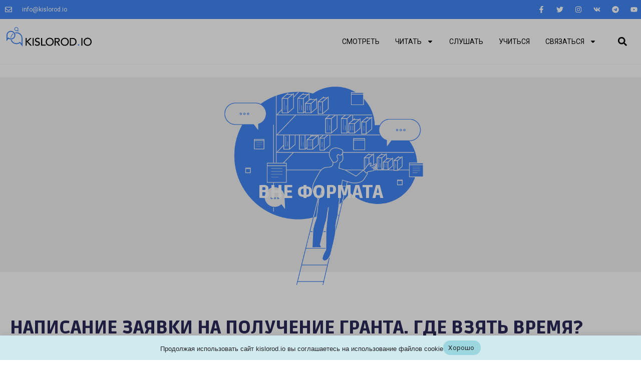

--- FILE ---
content_type: text/css
request_url: https://kislorod.io/wp-content/uploads/elementor/css/post-6.css?ver=1769690397
body_size: 1339
content:
.elementor-kit-6{--e-global-color-primary:#4285F4;--e-global-color-secondary:#2C2A59;--e-global-color-text:#6A6975;--e-global-color-accent:#9CD7E0;--e-global-color-1c65e57:#12A2B3;--e-global-color-4807cee:#4285F4;--e-global-color-c674f92:#85A27A;--e-global-color-e6dcfad:#325C4A;--e-global-color-b500066:#0F9D58;--e-global-color-18c41e4:#E82577;--e-global-color-fd6701e:#F4F4FA;--e-global-typography-primary-font-family:"Ruda";--e-global-typography-primary-font-size:37px;--e-global-typography-primary-font-weight:900;--e-global-typography-primary-text-transform:uppercase;--e-global-typography-primary-line-height:1.4em;--e-global-typography-secondary-font-family:"Ruda";--e-global-typography-secondary-font-size:21px;--e-global-typography-secondary-font-weight:900;--e-global-typography-secondary-text-transform:uppercase;--e-global-typography-secondary-line-height:1.4em;--e-global-typography-text-font-family:"Open Sans";--e-global-typography-text-font-size:17px;--e-global-typography-text-font-weight:400;--e-global-typography-accent-font-family:"Open Sans";--e-global-typography-accent-font-size:17px;--e-global-typography-accent-font-weight:400;--e-global-typography-442ba9d-font-family:"Ruda";--e-global-typography-442ba9d-font-size:19px;--e-global-typography-442ba9d-font-weight:900;--e-global-typography-442ba9d-text-transform:uppercase;--e-global-typography-7c3008f-font-family:"Ruda";--e-global-typography-7c3008f-font-size:18px;--e-global-typography-7c3008f-font-weight:bold;--e-global-typography-79c9cf8-font-family:"Open Sans";--e-global-typography-79c9cf8-font-size:52px;--e-global-typography-79c9cf8-font-weight:500;--e-global-typography-79c9cf8-text-transform:uppercase;--e-global-typography-a23a512-font-family:"Roboto";--e-global-typography-a23a512-font-size:18px;--e-global-typography-a23a512-font-weight:600;--e-global-typography-a23a512-text-transform:uppercase;--e-global-typography-34c6b51-font-family:"Roboto";--e-global-typography-34c6b51-font-size:14px;--e-global-typography-34c6b51-font-weight:400;--e-global-typography-34c6b51-text-transform:uppercase;--e-global-typography-34c6b51-letter-spacing:0px;color:var( --e-global-color-text );font-family:var( --e-global-typography-text-font-family ), Sans-serif;font-size:var( --e-global-typography-text-font-size );font-weight:var( --e-global-typography-text-font-weight );--e-page-transition-entrance-animation:e-page-transition-fade-out;--e-page-transition-exit-animation:e-page-transition-fade-in;--e-page-transition-animation-duration:0ms;}.elementor-kit-6 button,.elementor-kit-6 input[type="button"],.elementor-kit-6 input[type="submit"],.elementor-kit-6 .elementor-button{background-color:var( --e-global-color-primary );font-family:var( --e-global-typography-a23a512-font-family ), Sans-serif;font-size:var( --e-global-typography-a23a512-font-size );font-weight:var( --e-global-typography-a23a512-font-weight );text-transform:var( --e-global-typography-a23a512-text-transform );word-spacing:var( --e-global-typography-a23a512-word-spacing );color:#FFFFFF;box-shadow:0px 0px 0px 0px rgba(0, 0, 0, 0.32);border-style:solid;border-width:1px 1px 1px 1px;border-color:#02010114;border-radius:5px 5px 5px 5px;padding:20px 40px 20px 40px;}.elementor-kit-6 button:hover,.elementor-kit-6 button:focus,.elementor-kit-6 input[type="button"]:hover,.elementor-kit-6 input[type="button"]:focus,.elementor-kit-6 input[type="submit"]:hover,.elementor-kit-6 input[type="submit"]:focus,.elementor-kit-6 .elementor-button:hover,.elementor-kit-6 .elementor-button:focus{background-color:#FFFFFF00;color:var( --e-global-color-primary );border-style:solid;border-width:1px 1px 1px 1px;border-color:var( --e-global-color-primary );}.elementor-kit-6 p{margin-block-end:20px;}.elementor-kit-6 a{color:var( --e-global-color-18c41e4 );}.elementor-kit-6 a:hover{color:var( --e-global-color-secondary );}.elementor-kit-6 h1{color:var( --e-global-color-secondary );font-family:var( --e-global-typography-primary-font-family ), Sans-serif;font-size:var( --e-global-typography-primary-font-size );font-weight:var( --e-global-typography-primary-font-weight );text-transform:var( --e-global-typography-primary-text-transform );line-height:var( --e-global-typography-primary-line-height );}.elementor-kit-6 h2{color:var( --e-global-color-secondary );font-family:var( --e-global-typography-secondary-font-family ), Sans-serif;font-size:var( --e-global-typography-secondary-font-size );font-weight:var( --e-global-typography-secondary-font-weight );text-transform:var( --e-global-typography-secondary-text-transform );line-height:var( --e-global-typography-secondary-line-height );}.elementor-kit-6 h3{color:var( --e-global-color-secondary );font-family:var( --e-global-typography-442ba9d-font-family ), Sans-serif;font-size:var( --e-global-typography-442ba9d-font-size );font-weight:var( --e-global-typography-442ba9d-font-weight );text-transform:var( --e-global-typography-442ba9d-text-transform );}.elementor-kit-6 h4{color:var( --e-global-color-secondary );font-family:var( --e-global-typography-7c3008f-font-family ), Sans-serif;font-size:var( --e-global-typography-7c3008f-font-size );font-weight:var( --e-global-typography-7c3008f-font-weight );}.elementor-kit-6 h5{color:var( --e-global-color-secondary );font-family:var( --e-global-typography-7c3008f-font-family ), Sans-serif;font-size:var( --e-global-typography-7c3008f-font-size );font-weight:var( --e-global-typography-7c3008f-font-weight );}.elementor-kit-6 h6{color:var( --e-global-color-secondary );font-family:var( --e-global-typography-7c3008f-font-family ), Sans-serif;font-size:var( --e-global-typography-7c3008f-font-size );font-weight:var( --e-global-typography-7c3008f-font-weight );}.elementor-kit-6 label{font-family:var( --e-global-typography-text-font-family ), Sans-serif;font-size:var( --e-global-typography-text-font-size );font-weight:var( --e-global-typography-text-font-weight );}.elementor-kit-6 input:not([type="button"]):not([type="submit"]),.elementor-kit-6 textarea,.elementor-kit-6 .elementor-field-textual{border-style:solid;border-width:1px 1px 1px 1px;border-color:var( --e-global-color-secondary );border-radius:5px 5px 5px 5px;padding:20px 20px 20px 20px;}.elementor-section.elementor-section-boxed > .elementor-container{max-width:1280px;}.e-con{--container-max-width:1280px;}.elementor-widget:not(:last-child){--kit-widget-spacing:20px;}.elementor-element{--widgets-spacing:20px 20px;--widgets-spacing-row:20px;--widgets-spacing-column:20px;}{}h1.entry-title{display:var(--page-title-display);}.site-header .site-branding{flex-direction:column;align-items:stretch;}.site-header{padding-inline-end:0px;padding-inline-start:0px;}.site-footer .site-branding{flex-direction:column;align-items:stretch;}@media(max-width:1024px){.elementor-kit-6{font-size:var( --e-global-typography-text-font-size );}.elementor-kit-6 h1{font-size:var( --e-global-typography-primary-font-size );line-height:var( --e-global-typography-primary-line-height );}.elementor-kit-6 h2{font-size:var( --e-global-typography-secondary-font-size );line-height:var( --e-global-typography-secondary-line-height );}.elementor-kit-6 h3{font-size:var( --e-global-typography-442ba9d-font-size );}.elementor-kit-6 h4{font-size:var( --e-global-typography-7c3008f-font-size );}.elementor-kit-6 h5{font-size:var( --e-global-typography-7c3008f-font-size );}.elementor-kit-6 h6{font-size:var( --e-global-typography-7c3008f-font-size );}.elementor-kit-6 button,.elementor-kit-6 input[type="button"],.elementor-kit-6 input[type="submit"],.elementor-kit-6 .elementor-button{font-size:var( --e-global-typography-a23a512-font-size );word-spacing:var( --e-global-typography-a23a512-word-spacing );}.elementor-kit-6 label{font-size:var( --e-global-typography-text-font-size );}.elementor-section.elementor-section-boxed > .elementor-container{max-width:1024px;}.e-con{--container-max-width:1024px;}}@media(max-width:767px){.elementor-kit-6{--e-global-typography-primary-font-size:32px;--e-global-typography-79c9cf8-font-size:41px;font-size:var( --e-global-typography-text-font-size );}.elementor-kit-6 h1{font-size:var( --e-global-typography-primary-font-size );line-height:var( --e-global-typography-primary-line-height );}.elementor-kit-6 h2{font-size:var( --e-global-typography-secondary-font-size );line-height:var( --e-global-typography-secondary-line-height );}.elementor-kit-6 h3{font-size:var( --e-global-typography-442ba9d-font-size );}.elementor-kit-6 h4{font-size:var( --e-global-typography-7c3008f-font-size );}.elementor-kit-6 h5{font-size:var( --e-global-typography-7c3008f-font-size );}.elementor-kit-6 h6{font-size:var( --e-global-typography-7c3008f-font-size );}.elementor-kit-6 button,.elementor-kit-6 input[type="button"],.elementor-kit-6 input[type="submit"],.elementor-kit-6 .elementor-button{font-size:var( --e-global-typography-a23a512-font-size );word-spacing:var( --e-global-typography-a23a512-word-spacing );}.elementor-kit-6 label{font-size:var( --e-global-typography-text-font-size );}.elementor-section.elementor-section-boxed > .elementor-container{max-width:767px;}.e-con{--container-max-width:767px;}}/* Start custom CSS */.vsluh .elementor-post__thumbnail {
    border-left: solid 7px var(--e-global-color-1c65e57);
}
.vsluh .elementor-post__card:hover {
    background: #ebebf9;
}
.vsluh .elementor-post__read-more {
    color: var(--e-global-color-1c65e57) !important;
}


.karto4ki .elementor-post__thumbnail {
    border-left: solid 7px var(--e-global-color-c674f92);
}
.karto4ki .elementor-post__card:hover {
    background: #f4f4fa61 !important;
}
.karto4ki .elementor-post__read-more {
    color: var(--e-global-color-c674f92) !important;
}


.courses .elementor-post__thumbnail {
    border-left: solid 7px var(--e-global-color-b500066);
}
.courses .elementor-post__card:hover {
    background: #ebebf9;
}
.courses .elementor-post__read-more {
    color: var(--e-global-color-b500066) !important;
}


.webinars .elementor-post__thumbnail {
    border-left: solid 7px var(--e-global-color-primary);
}
.webinars .elementor-post__card:hover {
    background: #ebebf9;
}
.webinars .elementor-post__read-more {
    color: var(--e-global-color-primary) !important;
}


.intervju .elementor-post__thumbnail {
    border-left: solid 7px var(--e-global-color-e6dcfad);
}
.intervju .elementor-post__card:hover {
    background: #ebebf9;
}
.intervju .elementor-post__read-more {
    color: var(--e-global-color-e6dcfad) !important;
}


.elementor-post__read-more-wrapper {
    text-align: right;
}/* End custom CSS */

--- FILE ---
content_type: text/css
request_url: https://kislorod.io/wp-content/uploads/elementor/css/post-12.css?ver=1769690397
body_size: 1660
content:
.elementor-12 .elementor-element.elementor-element-49ed763c:not(.elementor-motion-effects-element-type-background), .elementor-12 .elementor-element.elementor-element-49ed763c > .elementor-motion-effects-container > .elementor-motion-effects-layer{background-color:#4285F4;}.elementor-12 .elementor-element.elementor-element-49ed763c > .elementor-container{min-height:35px;}.elementor-12 .elementor-element.elementor-element-49ed763c{overflow:hidden;border-style:solid;border-width:0px 0px 0px 0px;border-color:#B7B7B71A;transition:background 0.3s, border 0.3s, border-radius 0.3s, box-shadow 0.3s;margin-top:0px;margin-bottom:0px;padding:0% 0% 0% 0%;}.elementor-12 .elementor-element.elementor-element-49ed763c > .elementor-background-overlay{transition:background 0.3s, border-radius 0.3s, opacity 0.3s;}.elementor-12 .elementor-element.elementor-element-2510c705 .elementor-icon-list-items:not(.elementor-inline-items) .elementor-icon-list-item:not(:last-child){padding-block-end:calc(28px/2);}.elementor-12 .elementor-element.elementor-element-2510c705 .elementor-icon-list-items:not(.elementor-inline-items) .elementor-icon-list-item:not(:first-child){margin-block-start:calc(28px/2);}.elementor-12 .elementor-element.elementor-element-2510c705 .elementor-icon-list-items.elementor-inline-items .elementor-icon-list-item{margin-inline:calc(28px/2);}.elementor-12 .elementor-element.elementor-element-2510c705 .elementor-icon-list-items.elementor-inline-items{margin-inline:calc(-28px/2);}.elementor-12 .elementor-element.elementor-element-2510c705 .elementor-icon-list-items.elementor-inline-items .elementor-icon-list-item:after{inset-inline-end:calc(-28px/2);}.elementor-12 .elementor-element.elementor-element-2510c705 .elementor-icon-list-icon i{color:#ffffff;transition:color 0.3s;}.elementor-12 .elementor-element.elementor-element-2510c705 .elementor-icon-list-icon svg{fill:#ffffff;transition:fill 0.3s;}.elementor-12 .elementor-element.elementor-element-2510c705{--e-icon-list-icon-size:14px;--icon-vertical-offset:0px;}.elementor-12 .elementor-element.elementor-element-2510c705 .elementor-icon-list-icon{padding-inline-end:11px;}.elementor-12 .elementor-element.elementor-element-2510c705 .elementor-icon-list-item > .elementor-icon-list-text, .elementor-12 .elementor-element.elementor-element-2510c705 .elementor-icon-list-item > a{font-family:"Roboto", Sans-serif;font-size:12px;}.elementor-12 .elementor-element.elementor-element-2510c705 .elementor-icon-list-text{color:#ffffff;transition:color 0.3s;}.elementor-12 .elementor-element.elementor-element-3e019ff8 > .elementor-element-populated{padding:0px 0px 0px 0px;}.elementor-12 .elementor-element.elementor-element-c936543{--grid-template-columns:repeat(0, auto);text-align:right;--icon-size:14px;--grid-column-gap:5px;--grid-row-gap:0px;}.elementor-12 .elementor-element.elementor-element-c936543 .elementor-social-icon{background-color:rgba(0,0,0,0);}.elementor-12 .elementor-element.elementor-element-c936543 .elementor-social-icon i{color:#ffffff;}.elementor-12 .elementor-element.elementor-element-c936543 .elementor-social-icon svg{fill:#ffffff;}.elementor-12 .elementor-element.elementor-element-5897edee:not(.elementor-motion-effects-element-type-background), .elementor-12 .elementor-element.elementor-element-5897edee > .elementor-motion-effects-container > .elementor-motion-effects-layer{background-color:#FFFFFF;}.elementor-12 .elementor-element.elementor-element-5897edee > .elementor-container{min-height:90px;}.elementor-12 .elementor-element.elementor-element-5897edee{border-style:solid;border-width:0px 0px 1px 0px;border-color:#B7B7B71A;transition:background 0.3s, border 0.3s, border-radius 0.3s, box-shadow 0.3s;margin-top:0px;margin-bottom:0px;padding:0% 0% 0% 0%;z-index:2;}.elementor-12 .elementor-element.elementor-element-5897edee > .elementor-background-overlay{transition:background 0.3s, border-radius 0.3s, opacity 0.3s;}.elementor-12 .elementor-element.elementor-element-3f850890 > .elementor-element-populated{padding:0px 0px 0px 0px;}.elementor-12 .elementor-element.elementor-element-24c7609e{margin:-12px 0px calc(var(--kit-widget-spacing, 0px) + 0px) 0px;text-align:left;}.elementor-12 .elementor-element.elementor-element-24c7609e img{width:200px;}.elementor-bc-flex-widget .elementor-12 .elementor-element.elementor-element-a54511c.elementor-column .elementor-widget-wrap{align-items:center;}.elementor-12 .elementor-element.elementor-element-a54511c.elementor-column.elementor-element[data-element_type="column"] > .elementor-widget-wrap.elementor-element-populated{align-content:center;align-items:center;}.elementor-12 .elementor-element.elementor-element-a54511c.elementor-column > .elementor-widget-wrap{justify-content:flex-end;}.elementor-12 .elementor-element.elementor-element-292ab432 .elementor-menu-toggle{margin-left:auto;background-color:#FFFFFF;}.elementor-12 .elementor-element.elementor-element-292ab432 .elementor-nav-menu .elementor-item{font-family:"Roboto", Sans-serif;font-size:14px;font-weight:400;text-transform:uppercase;letter-spacing:0px;}.elementor-12 .elementor-element.elementor-element-292ab432 .elementor-nav-menu--main .elementor-item{color:#000000;fill:#000000;padding-left:15px;padding-right:15px;}.elementor-12 .elementor-element.elementor-element-292ab432 .elementor-nav-menu--main .elementor-item:hover,
					.elementor-12 .elementor-element.elementor-element-292ab432 .elementor-nav-menu--main .elementor-item.elementor-item-active,
					.elementor-12 .elementor-element.elementor-element-292ab432 .elementor-nav-menu--main .elementor-item.highlighted,
					.elementor-12 .elementor-element.elementor-element-292ab432 .elementor-nav-menu--main .elementor-item:focus{color:#4285F4;fill:#4285F4;}.elementor-12 .elementor-element.elementor-element-292ab432 .elementor-nav-menu--main .elementor-item.elementor-item-active{color:#4285F4;}.elementor-12 .elementor-element.elementor-element-292ab432{--e-nav-menu-horizontal-menu-item-margin:calc( 1px / 2 );--nav-menu-icon-size:27px;}.elementor-12 .elementor-element.elementor-element-292ab432 .elementor-nav-menu--main:not(.elementor-nav-menu--layout-horizontal) .elementor-nav-menu > li:not(:last-child){margin-bottom:1px;}.elementor-12 .elementor-element.elementor-element-292ab432 .elementor-nav-menu--dropdown a, .elementor-12 .elementor-element.elementor-element-292ab432 .elementor-menu-toggle{color:#000000;fill:#000000;}.elementor-12 .elementor-element.elementor-element-292ab432 .elementor-nav-menu--dropdown{background-color:#F1F1F2;border-radius:0px 0px 0px 0px;}.elementor-12 .elementor-element.elementor-element-292ab432 .elementor-nav-menu--dropdown a:hover,
					.elementor-12 .elementor-element.elementor-element-292ab432 .elementor-nav-menu--dropdown a:focus,
					.elementor-12 .elementor-element.elementor-element-292ab432 .elementor-nav-menu--dropdown a.elementor-item-active,
					.elementor-12 .elementor-element.elementor-element-292ab432 .elementor-nav-menu--dropdown a.highlighted,
					.elementor-12 .elementor-element.elementor-element-292ab432 .elementor-menu-toggle:hover,
					.elementor-12 .elementor-element.elementor-element-292ab432 .elementor-menu-toggle:focus{color:#4285F4;}.elementor-12 .elementor-element.elementor-element-292ab432 .elementor-nav-menu--dropdown a:hover,
					.elementor-12 .elementor-element.elementor-element-292ab432 .elementor-nav-menu--dropdown a:focus,
					.elementor-12 .elementor-element.elementor-element-292ab432 .elementor-nav-menu--dropdown a.elementor-item-active,
					.elementor-12 .elementor-element.elementor-element-292ab432 .elementor-nav-menu--dropdown a.highlighted{background-color:#FFFFFF00;}.elementor-12 .elementor-element.elementor-element-292ab432 .elementor-nav-menu--dropdown a.elementor-item-active{color:#4285F4;background-color:#FFFFFF00;}.elementor-12 .elementor-element.elementor-element-292ab432 .elementor-nav-menu--dropdown .elementor-item, .elementor-12 .elementor-element.elementor-element-292ab432 .elementor-nav-menu--dropdown  .elementor-sub-item{font-family:"Roboto", Sans-serif;font-size:14px;font-weight:400;text-transform:uppercase;letter-spacing:0px;}.elementor-12 .elementor-element.elementor-element-292ab432 .elementor-nav-menu--dropdown li:first-child a{border-top-left-radius:0px;border-top-right-radius:0px;}.elementor-12 .elementor-element.elementor-element-292ab432 .elementor-nav-menu--dropdown li:last-child a{border-bottom-right-radius:0px;border-bottom-left-radius:0px;}.elementor-12 .elementor-element.elementor-element-292ab432 .elementor-nav-menu--main .elementor-nav-menu--dropdown, .elementor-12 .elementor-element.elementor-element-292ab432 .elementor-nav-menu__container.elementor-nav-menu--dropdown{box-shadow:0px 10px 30px 0px rgba(45, 45, 45, 0.2);}.elementor-12 .elementor-element.elementor-element-292ab432 .elementor-nav-menu--main > .elementor-nav-menu > li > .elementor-nav-menu--dropdown, .elementor-12 .elementor-element.elementor-element-292ab432 .elementor-nav-menu__container.elementor-nav-menu--dropdown{margin-top:5px !important;}.elementor-12 .elementor-element.elementor-element-292ab432 div.elementor-menu-toggle{color:#000000;}.elementor-12 .elementor-element.elementor-element-292ab432 div.elementor-menu-toggle svg{fill:#000000;}.elementor-12 .elementor-element.elementor-element-292ab432 div.elementor-menu-toggle:hover, .elementor-12 .elementor-element.elementor-element-292ab432 div.elementor-menu-toggle:focus{color:#4285F4;}.elementor-12 .elementor-element.elementor-element-292ab432 div.elementor-menu-toggle:hover svg, .elementor-12 .elementor-element.elementor-element-292ab432 div.elementor-menu-toggle:focus svg{fill:#4285F4;}.elementor-bc-flex-widget .elementor-12 .elementor-element.elementor-element-7c592ff8.elementor-column .elementor-widget-wrap{align-items:center;}.elementor-12 .elementor-element.elementor-element-7c592ff8.elementor-column.elementor-element[data-element_type="column"] > .elementor-widget-wrap.elementor-element-populated{align-content:center;align-items:center;}.elementor-12 .elementor-element.elementor-element-7c592ff8.elementor-column > .elementor-widget-wrap{justify-content:flex-start;}.elementor-12 .elementor-element.elementor-element-3b1f23e9 .elementor-search-form{text-align:left;}.elementor-12 .elementor-element.elementor-element-3b1f23e9 .elementor-search-form__toggle{--e-search-form-toggle-size:33px;--e-search-form-toggle-color:#000000;--e-search-form-toggle-background-color:#FFFFFF;}.elementor-12 .elementor-element.elementor-element-3b1f23e9.elementor-search-form--skin-full_screen .elementor-search-form__container{background-color:#4285F4;}.elementor-12 .elementor-element.elementor-element-3b1f23e9:not(.elementor-search-form--skin-full_screen) .elementor-search-form__container{border-radius:3px;}.elementor-12 .elementor-element.elementor-element-3b1f23e9.elementor-search-form--skin-full_screen input[type="search"].elementor-search-form__input{border-radius:3px;}.elementor-12 .elementor-element.elementor-element-3b1f23e9 .elementor-search-form__toggle:hover{--e-search-form-toggle-color:#4285F4;}.elementor-12 .elementor-element.elementor-element-3b1f23e9 .elementor-search-form__toggle:focus{--e-search-form-toggle-color:#4285F4;}.elementor-theme-builder-content-area{height:400px;}.elementor-location-header:before, .elementor-location-footer:before{content:"";display:table;clear:both;}@media(max-width:1024px){.elementor-12 .elementor-element.elementor-element-49ed763c{margin-top:0px;margin-bottom:0px;padding:0% 4% 0% 4%;}.elementor-12 .elementor-element.elementor-element-5897edee{margin-top:0px;margin-bottom:0px;padding:0% 4% 0% 4%;}.elementor-12 .elementor-element.elementor-element-3f850890 > .elementor-element-populated{padding:15px 0px 10px 0px;}.elementor-12 .elementor-element.elementor-element-24c7609e{text-align:center;}.elementor-12 .elementor-element.elementor-element-292ab432 .elementor-nav-menu--main .elementor-item{padding-left:6px;padding-right:6px;}.elementor-12 .elementor-element.elementor-element-292ab432{--e-nav-menu-horizontal-menu-item-margin:calc( 0px / 2 );}.elementor-12 .elementor-element.elementor-element-292ab432 .elementor-nav-menu--main:not(.elementor-nav-menu--layout-horizontal) .elementor-nav-menu > li:not(:last-child){margin-bottom:0px;}}@media(max-width:767px){.elementor-12 .elementor-element.elementor-element-49ed763c{margin-top:0px;margin-bottom:0px;}.elementor-12 .elementor-element.elementor-element-2510c705 .elementor-icon-list-items:not(.elementor-inline-items) .elementor-icon-list-item:not(:last-child){padding-block-end:calc(25px/2);}.elementor-12 .elementor-element.elementor-element-2510c705 .elementor-icon-list-items:not(.elementor-inline-items) .elementor-icon-list-item:not(:first-child){margin-block-start:calc(25px/2);}.elementor-12 .elementor-element.elementor-element-2510c705 .elementor-icon-list-items.elementor-inline-items .elementor-icon-list-item{margin-inline:calc(25px/2);}.elementor-12 .elementor-element.elementor-element-2510c705 .elementor-icon-list-items.elementor-inline-items{margin-inline:calc(-25px/2);}.elementor-12 .elementor-element.elementor-element-2510c705 .elementor-icon-list-items.elementor-inline-items .elementor-icon-list-item:after{inset-inline-end:calc(-25px/2);}.elementor-12 .elementor-element.elementor-element-2510c705 .elementor-icon-list-item > .elementor-icon-list-text, .elementor-12 .elementor-element.elementor-element-2510c705 .elementor-icon-list-item > a{line-height:2em;}.elementor-12 .elementor-element.elementor-element-c936543{text-align:center;}.elementor-12 .elementor-element.elementor-element-5897edee > .elementor-container{min-height:90px;}.elementor-12 .elementor-element.elementor-element-5897edee{margin-top:0px;margin-bottom:0px;z-index:2;}.elementor-12 .elementor-element.elementor-element-3f850890{width:60%;}.elementor-12 .elementor-element.elementor-element-24c7609e{text-align:left;}.elementor-12 .elementor-element.elementor-element-a54511c{width:30%;}.elementor-12 .elementor-element.elementor-element-292ab432 .elementor-nav-menu--dropdown{border-radius:0px 0px 0px 0px;}.elementor-12 .elementor-element.elementor-element-292ab432 .elementor-nav-menu--dropdown li:first-child a{border-top-left-radius:0px;border-top-right-radius:0px;}.elementor-12 .elementor-element.elementor-element-292ab432 .elementor-nav-menu--dropdown li:last-child a{border-bottom-right-radius:0px;border-bottom-left-radius:0px;}.elementor-12 .elementor-element.elementor-element-7c592ff8{width:10%;}}@media(min-width:768px){.elementor-12 .elementor-element.elementor-element-3f850890{width:20%;}.elementor-12 .elementor-element.elementor-element-a54511c{width:75%;}.elementor-12 .elementor-element.elementor-element-7c592ff8{width:4.556%;}}@media(max-width:1024px) and (min-width:768px){.elementor-12 .elementor-element.elementor-element-3f850890{width:25%;}.elementor-12 .elementor-element.elementor-element-a54511c{width:70%;}.elementor-12 .elementor-element.elementor-element-7c592ff8{width:5%;}}/* Start custom CSS for nav-menu, class: .elementor-element-292ab432 */.menu-kislorod {
    
}/* End custom CSS */

--- FILE ---
content_type: text/css
request_url: https://kislorod.io/wp-content/uploads/elementor/css/post-26.css?ver=1769690398
body_size: 815
content:
.elementor-26 .elementor-element.elementor-element-10012ec7:not(.elementor-motion-effects-element-type-background), .elementor-26 .elementor-element.elementor-element-10012ec7 > .elementor-motion-effects-container > .elementor-motion-effects-layer{background-color:#FFFFFF;}.elementor-26 .elementor-element.elementor-element-10012ec7{transition:background 0.3s, border 0.3s, border-radius 0.3s, box-shadow 0.3s;margin-top:0px;margin-bottom:0px;padding:0px 0px 0px 0px;z-index:0;}.elementor-26 .elementor-element.elementor-element-10012ec7 > .elementor-background-overlay{transition:background 0.3s, border-radius 0.3s, opacity 0.3s;}.elementor-bc-flex-widget .elementor-26 .elementor-element.elementor-element-18129f4c.elementor-column .elementor-widget-wrap{align-items:center;}.elementor-26 .elementor-element.elementor-element-18129f4c.elementor-column.elementor-element[data-element_type="column"] > .elementor-widget-wrap.elementor-element-populated{align-content:center;align-items:center;}.elementor-26 .elementor-element.elementor-element-400c555e{border-style:solid;border-width:1px 0px 0px 0px;padding:5px 0px 0px 0px;}.elementor-bc-flex-widget .elementor-26 .elementor-element.elementor-element-3f56256.elementor-column .elementor-widget-wrap{align-items:center;}.elementor-26 .elementor-element.elementor-element-3f56256.elementor-column.elementor-element[data-element_type="column"] > .elementor-widget-wrap.elementor-element-populated{align-content:center;align-items:center;}.elementor-26 .elementor-element.elementor-element-3f56256 > .elementor-widget-wrap > .elementor-widget:not(.elementor-widget__width-auto):not(.elementor-widget__width-initial):not(:last-child):not(.elementor-absolute){--kit-widget-spacing:0px;}.elementor-26 .elementor-element.elementor-element-4425edc5{width:auto;max-width:auto;margin:0px 0px calc(var(--kit-widget-spacing, 0px) + 0px) 0px;padding:0px 0px 0px 0px;text-align:left;}.elementor-26 .elementor-element.elementor-element-4425edc5.elementor-element{--align-self:center;}.elementor-26 .elementor-element.elementor-element-4425edc5 .elementor-heading-title{font-family:"Roboto", Sans-serif;font-size:15px;font-weight:400;text-transform:uppercase;color:#000000;}.elementor-bc-flex-widget .elementor-26 .elementor-element.elementor-element-2ced4318.elementor-column .elementor-widget-wrap{align-items:center;}.elementor-26 .elementor-element.elementor-element-2ced4318.elementor-column.elementor-element[data-element_type="column"] > .elementor-widget-wrap.elementor-element-populated{align-content:center;align-items:center;}.elementor-26 .elementor-element.elementor-element-746f7ce4{--grid-template-columns:repeat(0, auto);text-align:right;--icon-size:14px;--grid-column-gap:5px;--grid-row-gap:0px;}.elementor-26 .elementor-element.elementor-element-746f7ce4 .elementor-social-icon{background-color:rgba(0,0,0,0);}.elementor-26 .elementor-element.elementor-element-746f7ce4 .elementor-social-icon i{color:#000000;}.elementor-26 .elementor-element.elementor-element-746f7ce4 .elementor-social-icon svg{fill:#000000;}.elementor-26 .elementor-element.elementor-element-746f7ce4 .elementor-social-icon:hover i{color:#4285F4;}.elementor-26 .elementor-element.elementor-element-746f7ce4 .elementor-social-icon:hover svg{fill:#4285F4;}.elementor-theme-builder-content-area{height:400px;}.elementor-location-header:before, .elementor-location-footer:before{content:"";display:table;clear:both;}@media(max-width:1024px){.elementor-26 .elementor-element.elementor-element-18129f4c > .elementor-element-populated{margin:0px 10px 0px 10px;--e-column-margin-right:10px;--e-column-margin-left:10px;}.elementor-26 .elementor-element.elementor-element-4425edc5{text-align:center;}.elementor-26 .elementor-element.elementor-element-4425edc5 .elementor-heading-title{font-size:14px;}.elementor-26 .elementor-element.elementor-element-2ced4318.elementor-column > .elementor-widget-wrap{justify-content:center;}.elementor-26 .elementor-element.elementor-element-746f7ce4{text-align:center;}}@media(max-width:767px){.elementor-26 .elementor-element.elementor-element-10012ec7{margin-top:0px;margin-bottom:0px;padding:0px 0px 0px 0px;}.elementor-26 .elementor-element.elementor-element-18129f4c > .elementor-element-populated{margin:0px 5px 0px 5px;--e-column-margin-right:5px;--e-column-margin-left:5px;}.elementor-26 .elementor-element.elementor-element-4425edc5{text-align:center;}.elementor-26 .elementor-element.elementor-element-4425edc5 .elementor-heading-title{font-size:14px;}.elementor-26 .elementor-element.elementor-element-746f7ce4{text-align:center;}}@media(min-width:768px){.elementor-26 .elementor-element.elementor-element-3f56256{width:60%;}.elementor-26 .elementor-element.elementor-element-2ced4318{width:40%;}}@media(max-width:1024px) and (min-width:768px){.elementor-26 .elementor-element.elementor-element-3f56256{width:100%;}.elementor-26 .elementor-element.elementor-element-2ced4318{width:100%;}}/* Start custom CSS for heading, class: .elementor-element-4425edc5 */a.my-link {
    font-family: 'open sans';
    font-weight: 700;
    color: #4285f4 !important;
    font-size: 15px;
}
/*a.my-link:hover {*/
/*    color: #9cd7e0 !important;*/
/*}*//* End custom CSS */

--- FILE ---
content_type: text/css
request_url: https://kislorod.io/wp-content/uploads/elementor/css/post-9555.css?ver=1769694597
body_size: 885
content:
.elementor-9555 .elementor-element.elementor-element-74f3b97e:not(.elementor-motion-effects-element-type-background), .elementor-9555 .elementor-element.elementor-element-74f3b97e > .elementor-motion-effects-container > .elementor-motion-effects-layer{background-image:url("https://kislorod.io/wp-content/uploads/2025/09/teksty-vebinarov.png");background-position:center center;background-repeat:no-repeat;background-size:cover;}.elementor-9555 .elementor-element.elementor-element-74f3b97e > .elementor-background-overlay{background-color:transparent;background-image:linear-gradient(300deg, #2C2A59AD 0%, #2C2A59D1 100%);opacity:0.85;transition:background 0.3s, border-radius 0.3s, opacity 0.3s;}.elementor-9555 .elementor-element.elementor-element-74f3b97e{transition:background 0.3s, border 0.3s, border-radius 0.3s, box-shadow 0.3s;margin-top:0px;margin-bottom:0px;padding:200px 0px 150px 0px;}.elementor-9555 .elementor-element.elementor-element-3800b753.elementor-column > .elementor-widget-wrap{justify-content:center;}.elementor-9555 .elementor-element.elementor-element-2a1eacf9{margin:20px 0px calc(var(--kit-widget-spacing, 0px) + 0px) 0px;text-align:center;}.elementor-9555 .elementor-element.elementor-element-2a1eacf9 .elementor-heading-title{font-family:var( --e-global-typography-primary-font-family ), Sans-serif;font-size:var( --e-global-typography-primary-font-size );font-weight:var( --e-global-typography-primary-font-weight );text-transform:var( --e-global-typography-primary-text-transform );line-height:var( --e-global-typography-primary-line-height );color:#FFFFFF;}.elementor-9555 .elementor-element.elementor-element-f64dd33{--display:flex;}.elementor-9555 .elementor-element.elementor-element-4ad1ce9{--display:flex;--padding-top:50px;--padding-bottom:50px;--padding-left:10px;--padding-right:10px;}.elementor-9555 .elementor-element.elementor-element-4214395 .elementor-icon-list-icon{width:14px;}.elementor-9555 .elementor-element.elementor-element-4214395 .elementor-icon-list-icon i{font-size:14px;}.elementor-9555 .elementor-element.elementor-element-4214395 .elementor-icon-list-icon svg{--e-icon-list-icon-size:14px;}.elementor-9555 .elementor-element.elementor-element-b84e071{--spacer-size:10px;}.elementor-9555 .elementor-element.elementor-element-59cc992{--display:flex;}.elementor-9555 .elementor-element.elementor-element-59cc992:not(.elementor-motion-effects-element-type-background), .elementor-9555 .elementor-element.elementor-element-59cc992 > .elementor-motion-effects-container > .elementor-motion-effects-layer{background-color:var( --e-global-color-fd6701e );}.elementor-9555 .elementor-element.elementor-element-a81726f{--display:flex;--padding-top:20px;--padding-bottom:50px;--padding-left:10px;--padding-right:10px;}.elementor-9555 .elementor-element.elementor-element-5f68df9{--grid-side-margin:13px;--grid-column-gap:13px;--grid-row-gap:13px;}.elementor-9555 .elementor-element.elementor-element-5f68df9 .elementor-share-btn{font-size:calc(1px * 10);}.elementor-9555 .elementor-element.elementor-element-5f68df9 .elementor-share-btn__icon{--e-share-buttons-icon-size:24px;}@media(max-width:1024px){.elementor-9555 .elementor-element.elementor-element-2a1eacf9 .elementor-heading-title{font-size:var( --e-global-typography-primary-font-size );line-height:var( --e-global-typography-primary-line-height );}.elementor-9555 .elementor-element.elementor-element-f64dd33{--padding-top:0px;--padding-bottom:0px;--padding-left:20px;--padding-right:20px;}.elementor-9555 .elementor-element.elementor-element-a81726f{--padding-top:50px;--padding-bottom:50px;--padding-left:25px;--padding-right:25px;} .elementor-9555 .elementor-element.elementor-element-5f68df9{--grid-side-margin:10px;--grid-column-gap:10px;}}@media(max-width:767px){.elementor-9555 .elementor-element.elementor-element-74f3b97e{padding:125px 0px 50px 0px;}.elementor-9555 .elementor-element.elementor-element-2a1eacf9 .elementor-heading-title{font-size:var( --e-global-typography-primary-font-size );line-height:var( --e-global-typography-primary-line-height );}.elementor-9555 .elementor-element.elementor-element-f64dd33{--padding-top:0px;--padding-bottom:0px;--padding-left:10px;--padding-right:10px;}.elementor-9555 .elementor-element.elementor-element-a81726f{--padding-top:20px;--padding-bottom:40px;--padding-left:20px;--padding-right:20px;}.elementor-9555 .elementor-element.elementor-element-c070098{text-align:center;}.elementor-9555 .elementor-element.elementor-element-5f68df9{--alignment:center;--grid-side-margin:10px;--grid-column-gap:10px;--grid-row-gap:10px;} .elementor-9555 .elementor-element.elementor-element-5f68df9{--grid-side-margin:10px;--grid-column-gap:10px;}}/* Start custom CSS for text-editor, class: .elementor-element-c070098 */.blue_tag span {
    color: var(--e-global-color-secondary);
    font-family: var(--e-global-typography-442ba9d-font-family), Sans-serif;
    font-size: var(--e-global-typography-442ba9d-font-size);
    font-weight: var(--e-global-typography-442ba9d-font-weight);
    text-transform: var(--e-global-typography-442ba9d-text-transform);
}
.blue_tag a {
    color: #4285f4;
}
.blue_tag a:hover {
    text-decoration: underline;
    color: #4285f4;
}/* End custom CSS */
/* Start custom CSS for share-buttons, class: .elementor-element-5f68df9 */#my-share .elementor-grid-item {
    padding-right: 14px;
}/* End custom CSS */

--- FILE ---
content_type: text/css
request_url: https://kislorod.io/wp-content/uploads/elementor/css/post-15607.css?ver=1769690398
body_size: 349
content:
.elementor-15607 .elementor-element.elementor-element-d3c59a8{--display:flex;--flex-direction:row;--container-widget-width:calc( ( 1 - var( --container-widget-flex-grow ) ) * 100% );--container-widget-height:100%;--container-widget-flex-grow:1;--container-widget-align-self:stretch;--flex-wrap-mobile:wrap;--justify-content:center;--align-items:center;}.elementor-15607 .elementor-element.elementor-element-d3c59a8:not(.elementor-motion-effects-element-type-background), .elementor-15607 .elementor-element.elementor-element-d3c59a8 > .elementor-motion-effects-container > .elementor-motion-effects-layer{background-color:#D0EAEF;}.elementor-15607 .elementor-element.elementor-element-510ed3a .elementor-heading-title{font-family:"Arial", Sans-serif;font-size:13px;font-weight:400;color:#232323;}.elementor-15607 .elementor-element.elementor-element-0994df7 .elementor-button{background-color:var( --e-global-color-accent );font-size:13px;font-weight:400;text-transform:capitalize;letter-spacing:0.2px;fill:#232323;color:#232323;border-style:none;border-radius:15px 15px 15px 15px;padding:8px 12px 8px 10px;}.elementor-15607 .elementor-element.elementor-element-0994df7 .elementor-button:hover, .elementor-15607 .elementor-element.elementor-element-0994df7 .elementor-button:focus{background-color:var( --e-global-color-1c65e57 );color:var( --e-global-color-fd6701e );}.elementor-15607 .elementor-element.elementor-element-0994df7 .elementor-button:hover svg, .elementor-15607 .elementor-element.elementor-element-0994df7 .elementor-button:focus svg{fill:var( --e-global-color-fd6701e );}#elementor-popup-modal-15607 .dialog-widget-content{animation-duration:1s;border-radius:0px 0px 0px 0px;box-shadow:2px 8px 23px 3px rgba(0,0,0,0.2);}#elementor-popup-modal-15607{background-color:#02010147;justify-content:flex-start;align-items:flex-end;pointer-events:all;}#elementor-popup-modal-15607 .dialog-message{width:100vw;height:auto;}

--- FILE ---
content_type: text/css
request_url: https://kislorod.io/wp-content/uploads/elementor/css/post-10442.css?ver=1769690812
body_size: 554
content:
.elementor-10442 .elementor-element.elementor-element-5560c77{--display:flex;--flex-direction:row;--container-widget-width:calc( ( 1 - var( --container-widget-flex-grow ) ) * 100% );--container-widget-height:100%;--container-widget-flex-grow:1;--container-widget-align-self:stretch;--flex-wrap-mobile:wrap;--align-items:center;--gap:40px 40px;--row-gap:40px;--column-gap:40px;--margin-top:50px;--margin-bottom:0px;--margin-left:0px;--margin-right:0px;--padding-top:30px;--padding-bottom:30px;--padding-left:30px;--padding-right:30px;}.elementor-10442 .elementor-element.elementor-element-5560c77:not(.elementor-motion-effects-element-type-background), .elementor-10442 .elementor-element.elementor-element-5560c77 > .elementor-motion-effects-container > .elementor-motion-effects-layer{background-color:#FDFDFD;}.elementor-10442 .elementor-element.elementor-element-2e6077f{width:var( --container-widget-width, 150px );max-width:150px;--container-widget-width:150px;--container-widget-flex-grow:0;}.elementor-10442 .elementor-element.elementor-element-8663b13{width:var( --container-widget-width, 80% );max-width:80%;--container-widget-width:80%;--container-widget-flex-grow:0;}.elementor-10442 .elementor-element.elementor-element-8663b13 .elementor-image-box-wrapper{text-align:left;}.elementor-10442 .elementor-element.elementor-element-8663b13 .elementor-image-box-title{margin-bottom:10px;font-family:var( --e-global-typography-primary-font-family ), Sans-serif;font-size:var( --e-global-typography-primary-font-size );font-weight:var( --e-global-typography-primary-font-weight );text-transform:var( --e-global-typography-primary-text-transform );line-height:var( --e-global-typography-primary-line-height );color:var( --e-global-color-secondary );}.elementor-10442 .elementor-element.elementor-element-8663b13 .elementor-image-box-description{font-family:var( --e-global-typography-text-font-family ), Sans-serif;font-size:var( --e-global-typography-text-font-size );font-weight:var( --e-global-typography-text-font-weight );color:var( --e-global-color-text );}@media(max-width:1024px){.elementor-10442 .elementor-element.elementor-element-5560c77{--flex-direction:column;--container-widget-width:100%;--container-widget-height:initial;--container-widget-flex-grow:0;--container-widget-align-self:initial;--flex-wrap-mobile:wrap;--gap:20px 20px;--row-gap:20px;--column-gap:20px;--padding-top:40px;--padding-bottom:30px;--padding-left:30px;--padding-right:30px;}.elementor-10442 .elementor-element.elementor-element-8663b13{--container-widget-width:100%;--container-widget-flex-grow:0;width:var( --container-widget-width, 100% );max-width:100%;}.elementor-10442 .elementor-element.elementor-element-8663b13 .elementor-image-box-wrapper{text-align:center;}.elementor-10442 .elementor-element.elementor-element-8663b13 .elementor-image-box-title{font-size:var( --e-global-typography-primary-font-size );line-height:var( --e-global-typography-primary-line-height );}.elementor-10442 .elementor-element.elementor-element-8663b13 .elementor-image-box-description{font-size:var( --e-global-typography-text-font-size );}}@media(max-width:767px){.elementor-10442 .elementor-element.elementor-element-8663b13 .elementor-image-box-title{font-size:var( --e-global-typography-primary-font-size );line-height:var( --e-global-typography-primary-line-height );}.elementor-10442 .elementor-element.elementor-element-8663b13 .elementor-image-box-description{font-size:var( --e-global-typography-text-font-size );}}/* Start custom CSS for html, class: .elementor-element-2e6077f */.this-image img.card-img-top.wp-post-image.lazyloaded, .this-image {
    width: 150px !important;
    height: 150px !important;
    border-radius: 50%;
    object-fit: cover;
}/* End custom CSS */

--- FILE ---
content_type: image/svg+xml
request_url: https://kislorod.io/wp-content/uploads/2025/09/kislorod_logo__22_08_23_v.svg
body_size: 1997
content:
<svg xmlns="http://www.w3.org/2000/svg" xmlns:xlink="http://www.w3.org/1999/xlink" id="Layer_4" x="0px" y="0px" viewBox="0 0 600 170" style="enable-background:new 0 0 600 170;" xml:space="preserve"><style type="text/css">	.st0{fill:#4285F4;}</style><polygon points="153.4,81.3 159.6,81.3 159.6,101.2 160.2,101.2 180.5,81.3 189.3,81.3 167,102.6 190.8,127.4 181.6,127.4   160.2,104.3 159.6,104.3 159.6,127.4 153.4,127.4 "></polygon><rect x="195.6" y="81.3" width="6.3" height="46.1"></rect><path d="M213.3,117.8c1.1,1.7,2.6,2.9,4.3,3.7c1.8,0.8,3.6,1.2,5.4,1.2c1,0,2.1-0.2,3.2-0.5c1.1-0.3,2.1-0.8,3-1.5  c0.9-0.7,1.6-1.5,2.2-2.4c0.6-1,0.8-2.1,0.8-3.3c0-1.8-0.6-3.1-1.7-4.1c-1.1-0.9-2.5-1.7-4.2-2.3c-1.7-0.6-3.5-1.2-5.5-1.8  c-2-0.6-3.8-1.4-5.5-2.4c-1.7-1-3.1-2.4-4.2-4.2c-1.1-1.8-1.7-4.1-1.7-7.1c0-1.3,0.3-2.8,0.9-4.3c0.6-1.5,1.5-2.9,2.8-4.2  c1.3-1.3,2.9-2.3,4.9-3.2c2-0.8,4.4-1.3,7.1-1.3c2.5,0,4.9,0.3,7.2,1c2.3,0.7,4.3,2.1,6.1,4.2l-5.1,4.6c-0.8-1.2-1.9-2.2-3.3-2.9  c-1.4-0.7-3.1-1.1-4.9-1.1c-1.7,0-3.2,0.2-4.3,0.7c-1.1,0.5-2.1,1-2.8,1.8c-0.7,0.7-1.2,1.5-1.5,2.3c-0.3,0.8-0.4,1.6-0.4,2.3  c0,2,0.6,3.5,1.7,4.5c1.1,1,2.5,1.9,4.2,2.5c1.7,0.7,3.5,1.2,5.5,1.8c2,0.5,3.8,1.2,5.5,2.2c1.7,0.9,3.1,2.2,4.2,3.8  c1.1,1.6,1.7,3.8,1.7,6.5c0,2.2-0.4,4.2-1.3,6c-0.8,1.8-2,3.3-3.4,4.5c-1.4,1.2-3.1,2.1-5.1,2.8c-2,0.6-4,1-6.3,1  c-3,0-5.8-0.5-8.4-1.6c-2.6-1-4.8-2.6-6.3-4.8L213.3,117.8z"></path><polygon points="246.3,81.3 252.6,81.3 252.6,121.5 273.7,121.5 273.7,127.4 246.3,127.4 "></polygon><path d="M297.7,128.6c-3.5,0-6.7-0.6-9.7-1.9c-3-1.2-5.5-2.9-7.6-5.1c-2.1-2.2-3.8-4.7-4.9-7.7c-1.2-3-1.8-6.1-1.8-9.6  c0-3.4,0.6-6.6,1.8-9.6c1.2-3,2.8-5.5,4.9-7.7c2.1-2.2,4.6-3.9,7.6-5.1c3-1.2,6.2-1.9,9.7-1.9c3.5,0,6.7,0.6,9.7,1.9  c2.9,1.2,5.5,2.9,7.6,5.1c2.1,2.2,3.8,4.7,4.9,7.7c1.2,3,1.8,6.1,1.8,9.6c0,3.4-0.6,6.6-1.8,9.6c-1.2,3-2.8,5.5-4.9,7.7  c-2.1,2.2-4.6,3.9-7.6,5.1C304.5,127.9,301.3,128.6,297.7,128.6 M297.7,122.7c2.6,0,5-0.5,7.2-1.5c2.1-1,3.9-2.3,5.5-3.9  c1.5-1.6,2.7-3.6,3.5-5.8c0.8-2.2,1.2-4.6,1.2-7.1c0-2.5-0.4-4.9-1.2-7.1c-0.8-2.2-2-4.2-3.5-5.8c-1.5-1.6-3.3-3-5.5-3.9  c-2.1-1-4.5-1.5-7.2-1.5c-2.6,0-5,0.5-7.2,1.5c-2.1,1-3.9,2.3-5.5,3.9c-1.5,1.7-2.7,3.6-3.5,5.8c-0.8,2.2-1.2,4.6-1.2,7.1  c0,2.5,0.4,4.9,1.2,7.1c0.8,2.2,2,4.2,3.5,5.8c1.5,1.6,3.3,3,5.5,3.9C292.7,122.2,295.1,122.7,297.7,122.7"></path><path d="M327.2,81.3h16.2c3,0,5.4,0.4,7.3,1.2c1.9,0.8,3.4,1.8,4.5,3.1c1.1,1.2,1.9,2.6,2.3,4.2c0.4,1.5,0.7,3,0.7,4.5  c0,1.5-0.3,2.9-0.8,4.3c-0.5,1.4-1.3,2.6-2.2,3.7c-1,1.1-2.2,2-3.6,2.8c-1.4,0.8-3,1.2-4.7,1.4l13.1,21h-7.8l-11.7-20.3h-7v20.3  h-6.3V81.3z M333.5,101.6h8.2c1.2,0,2.4-0.1,3.6-0.3c1.2-0.2,2.3-0.6,3.2-1.1c0.9-0.5,1.7-1.3,2.2-2.2c0.6-1,0.8-2.2,0.8-3.8  c0-1.6-0.3-2.8-0.8-3.8c-0.6-1-1.3-1.7-2.2-2.2c-0.9-0.5-2-0.9-3.2-1.1c-1.2-0.2-2.4-0.3-3.6-0.3h-8.2V101.6z"></path><path d="M388.1,128.6c-3.5,0-6.7-0.6-9.7-1.9c-3-1.2-5.5-2.9-7.6-5.1c-2.1-2.2-3.8-4.7-4.9-7.7c-1.2-3-1.8-6.1-1.8-9.6  c0-3.4,0.6-6.6,1.8-9.6c1.2-3,2.8-5.5,4.9-7.7c2.1-2.2,4.6-3.9,7.6-5.1c3-1.2,6.2-1.9,9.7-1.9c3.5,0,6.7,0.6,9.7,1.9  c2.9,1.2,5.5,2.9,7.6,5.1c2.1,2.2,3.8,4.7,4.9,7.7c1.2,3,1.8,6.1,1.8,9.6c0,3.4-0.6,6.6-1.8,9.6c-1.2,3-2.8,5.5-4.9,7.7  c-2.1,2.2-4.6,3.9-7.6,5.1C394.9,127.9,391.7,128.6,388.1,128.6 M388.1,122.7c2.6,0,5-0.5,7.2-1.5c2.1-1,3.9-2.3,5.5-3.9  c1.5-1.6,2.7-3.6,3.5-5.8c0.8-2.2,1.2-4.6,1.2-7.1c0-2.5-0.4-4.9-1.2-7.1c-0.8-2.2-2-4.2-3.5-5.8c-1.5-1.6-3.3-3-5.5-3.9  c-2.1-1-4.5-1.5-7.2-1.5c-2.6,0-5,0.5-7.2,1.5c-2.1,1-3.9,2.3-5.5,3.9c-1.5,1.7-2.7,3.6-3.5,5.8c-0.8,2.2-1.2,4.6-1.2,7.1  c0,2.5,0.4,4.9,1.2,7.1c0.8,2.2,2,4.2,3.5,5.8c1.5,1.6,3.3,3,5.5,3.9C383.1,122.2,385.5,122.7,388.1,122.7"></path><path d="M418.3,81.3h16.1c3.3,0,6.1,0.4,8.6,1.1c2.5,0.7,4.6,1.7,6.4,3s3.3,2.7,4.5,4.3c1.2,1.6,2.1,3.3,2.8,4.9  c0.7,1.7,1.2,3.4,1.5,5.1c0.3,1.7,0.5,3.3,0.5,4.7c0,3-0.5,5.8-1.6,8.6c-1.1,2.8-2.7,5.2-4.8,7.4c-2.1,2.1-4.8,3.9-7.9,5.2  c-3.1,1.3-6.8,2-10.9,2h-15V81.3z M424.6,121.5h7.9c2.6,0,5.2-0.4,7.5-1.1c2.4-0.7,4.4-1.8,6.2-3.2c1.8-1.4,3.2-3.2,4.2-5.4  c1-2.1,1.6-4.7,1.6-7.5c0-1.5-0.2-3.2-0.7-5.2c-0.5-2-1.4-3.9-2.7-5.6c-1.3-1.8-3.2-3.3-5.5-4.5c-2.3-1.2-5.4-1.9-9.1-1.9h-9.4  V121.5z"></path><path class="st0" d="M470.7,127.8c-1.2,0-2.2-0.4-3-1.3c-0.8-0.8-1.3-1.9-1.3-3c0-1.2,0.4-2.2,1.3-3c0.8-0.8,1.9-1.3,3-1.3  c1.2,0,2.2,0.4,3,1.3c0.8,0.8,1.3,1.9,1.3,3c0,1.2-0.4,2.2-1.3,3C472.9,127.4,471.9,127.8,470.7,127.8"></path><rect x="487.5" y="81.3" width="6.3" height="46.1"></rect><path d="M525,128.6c-3.5,0-6.7-0.6-9.7-1.9c-3-1.2-5.5-2.9-7.6-5.1c-2.1-2.2-3.8-4.7-4.9-7.7c-1.2-3-1.8-6.1-1.8-9.6  c0-3.4,0.6-6.6,1.8-9.6c1.2-3,2.8-5.5,4.9-7.7c2.1-2.2,4.6-3.9,7.6-5.1c3-1.2,6.2-1.9,9.7-1.9c3.5,0,6.7,0.6,9.7,1.9  c2.9,1.2,5.5,2.9,7.6,5.1c2.1,2.2,3.8,4.7,4.9,7.7c1.2,3,1.8,6.1,1.8,9.6c0,3.4-0.6,6.6-1.8,9.6c-1.2,3-2.8,5.5-4.9,7.7  c-2.1,2.2-4.6,3.9-7.6,5.1C531.7,127.9,528.5,128.6,525,128.6 M525,122.7c2.6,0,5-0.5,7.2-1.5c2.1-1,3.9-2.3,5.5-3.9  c1.5-1.6,2.7-3.6,3.5-5.8c0.8-2.2,1.2-4.6,1.2-7.1c0-2.5-0.4-4.9-1.2-7.1c-0.8-2.2-2-4.2-3.5-5.8c-1.5-1.6-3.3-3-5.5-3.9  c-2.1-1-4.5-1.5-7.2-1.5c-2.6,0-5,0.5-7.2,1.5c-2.1,1-3.9,2.3-5.5,3.9c-1.5,1.7-2.7,3.6-3.5,5.8c-0.8,2.2-1.2,4.6-1.2,7.1  c0,2.5,0.4,4.9,1.2,7.1c0.8,2.2,2,4.2,3.5,5.8c1.5,1.6,3.3,3,5.5,3.9C519.9,122.2,522.3,122.7,525,122.7"></path><path class="st0" d="M65.5,38.3c-14.7,0-26.6,11.7-26.6,26.1v36.5L50.7,86c4.4,2.9,9.5,4.4,14.8,4.4c14.7,0,26.6-11.7,26.6-26.1  S80.1,38.3,65.5,38.3z M65.5,84.5c-4.9,0-9.7-1.7-13.5-4.9l-2.4-2.1l-4.7,5.3V64.4c0-11.1,9.2-20.1,20.6-20.1s20.6,9,20.6,20.1  C86.1,75.5,76.8,84.5,65.5,84.5z"></path><path class="st0" d="M98.5,47.1c-2.9,0-5.8,0.4-8.5,1c0.1,0.1,0.1,0.2,0.2,0.3c0.1,0.1,0.1,0.2,0.2,0.3c0.8,1.2,1.5,2.5,2.1,3.9  c0.1,0.1,0.1,0.2,0.2,0.4c0.1,0.1,0.1,0.2,0.1,0.4c1.8-0.3,3.7-0.5,5.7-0.5c16.8,0,30.4,13.5,30.4,30v32.3l-8.9-11.1l-1.6,1.3  c-5.5,4.7-12.6,7.3-19.8,7.3c-13.1,0-24.3-8.2-28.5-19.7c-0.1,0-0.3,0-0.4,0c-0.1,0-0.3,0-0.4,0c-1.2,0.2-2.5,0.2-3.8,0.2  c-0.2,0-0.4,0-0.7,0c-0.1,0-0.3,0-0.4,0c-0.1,0-0.3,0-0.4,0c4.6,14.5,18.3,25.1,34.5,25.1c7.3,0,14.3-2.1,20.3-6.2l15.9,20.9V82.8  C134.7,63.1,118.5,47.1,98.5,47.1z"></path><path class="st0" d="M97.7,15.6c-6.6,0-12,5.3-12,11.9s5.4,11.9,12,11.9c1.9,0,3.8-0.5,5.6-1.4l6.5,6.2V27.5  C109.7,20.9,104.3,15.6,97.7,15.6z M106.2,27.5V36l-2.6-2.5l-0.4,0.3c-0.4,0.3-0.8,0.6-1.2,0.9c-1.3,0.8-2.8,1.2-4.3,1.2h0  c-4.7,0-8.5-3.8-8.5-8.4c0-4.6,3.8-8.4,8.5-8.4h0c0.6,0,1.2,0.1,1.8,0.2s1.1,0.3,1.7,0.5c0.4,0.2,0.7,0.3,1,0.5  c0.8,0.5,1.5,1.1,2,1.7c0.1,0.1,0.1,0.1,0.2,0.2c0.2,0.3,0.4,0.6,0.6,0.9c0.3,0.5,0.5,1,0.7,1.5c0.1,0.2,0.1,0.3,0.2,0.5  c0.1,0.4,0.2,0.9,0.3,1.3C106.2,26.8,106.2,27.1,106.2,27.5L106.2,27.5z"></path><path class="st0" d="M80.7,56.8c-0.5-1.1-1.2-2-1.9-2.9c-9.1,6.1-14.9,16-15.5,26.8c1.3,0.2,2.3,0.2,3.5,0  C67.5,71.1,72.6,62.2,80.7,56.8z"></path></svg>